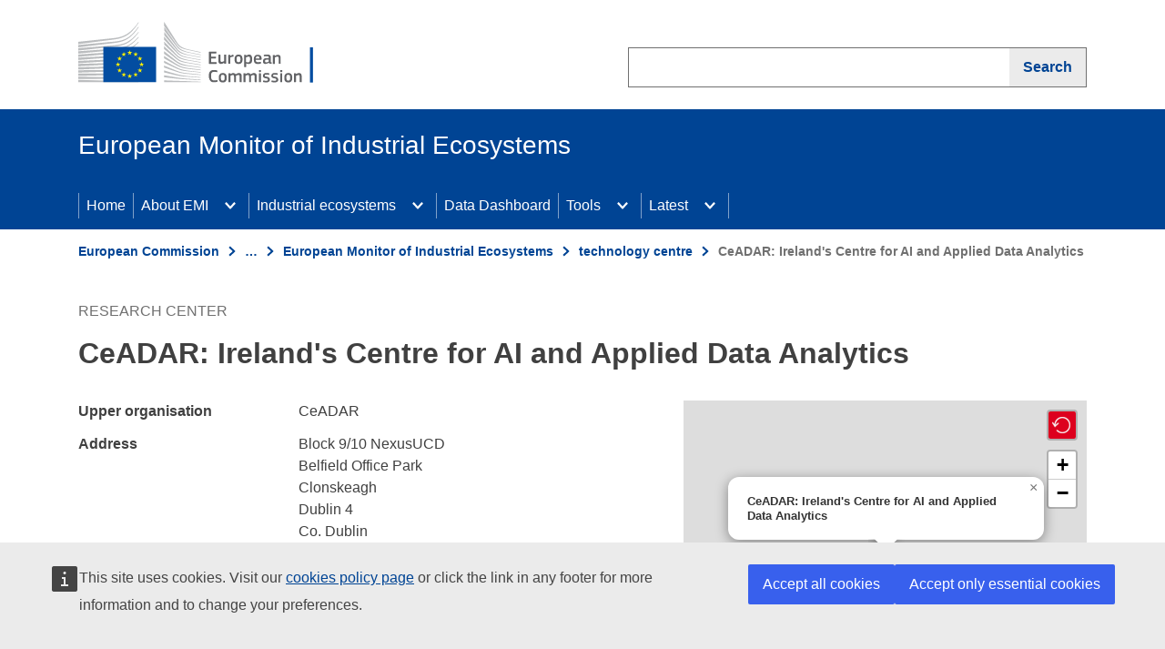

--- FILE ---
content_type: text/html; charset=UTF-8
request_url: https://monitor-industrial-ecosystems.ec.europa.eu/technology-centre/ceadar-irelands-centre-ai-and-applied-data-analytics
body_size: 10106
content:
<!DOCTYPE html>
<html lang="en" dir="ltr" prefix="og: https://ogp.me/ns#">
  <head>
    <meta charset="utf-8" />
<noscript><style>form.antibot * :not(.antibot-message) { display: none !important; }</style>
</noscript><link rel="canonical" href="https://monitor-industrial-ecosystems.ec.europa.eu/technology-centre/ceadar-irelands-centre-ai-and-applied-data-analytics" />
<meta property="og:site_name" content="European Monitor of Industrial Ecosystems" />
<meta property="og:type" content="Technology Centre" />
<meta property="og:url" content="https://monitor-industrial-ecosystems.ec.europa.eu/technology-centre/ceadar-irelands-centre-ai-and-applied-data-analytics" />
<meta property="og:title" content="CeADAR: Ireland&#039;s Centre for AI and Applied Data Analytics | European Monitor of Industrial Ecosystems" />
<meta property="article:publisher" content="EU.Growth" />
<meta http-equiv="X-UA-Compatible" content="IE=edge,chrome=1" />
<meta name="Generator" content="Drupal 10 (https://www.drupal.org)" />
<meta name="MobileOptimized" content="width" />
<meta name="HandheldFriendly" content="true" />
<meta name="viewport" content="width=device-width, initial-scale=1.0" />
<link rel="icon" href="/themes/custom/emi_theme/images/favicons/ec/favicon.ico" type="image/vnd.microsoft.icon" />
<link rel="icon" href="/themes/custom/emi_theme/images/favicons/ec/favicon.svg" type="image/svg+xml" />
<link rel="apple-touch-icon" href="/themes/custom/emi_theme/images/favicons/ec/favicon.png" />

    <title>CeADAR: Ireland&#039;s Centre for AI and Applied Data Analytics | European Monitor of Industrial Ecosystems</title>
    <link rel="stylesheet" media="all" href="/sites/default/files/css/css_YCfoyHsna0p7J65LSpTNdqrvRx5t8C-oUoZ-ea38ftk.css?delta=0&amp;language=en&amp;theme=emi_theme&amp;include=[base64]" />
<link rel="stylesheet" media="all" href="//unpkg.com/leaflet-gesture-handling@1.2.1/dist/leaflet-gesture-handling.min.css" />
<link rel="stylesheet" media="all" href="/sites/default/files/css/css_ieJAHXd5-9Sy4m7wt7VrJ8qR-ACWDnUpQG1qrKIl1oE.css?delta=2&amp;language=en&amp;theme=emi_theme&amp;include=[base64]" />
<link rel="stylesheet" media="all" href="https://unpkg.com/leaflet@1.8.0/dist/leaflet.css" />
<link rel="stylesheet" media="all" href="/sites/default/files/css/css_eAIpSiXr_2PNDhHOJdxHDYV70SjmcljEi8xz2nfa698.css?delta=4&amp;language=en&amp;theme=emi_theme&amp;include=[base64]" />
<link rel="stylesheet" media="print" href="/sites/default/files/css/css_m71EdDQFX77owc3VEfhVpzu9mLUprtYYMqyeRIjuHdI.css?delta=5&amp;language=en&amp;theme=emi_theme&amp;include=[base64]" />
<link rel="stylesheet" media="all" href="/sites/default/files/css/css_ymvxyj0iz4EYRaO6pijuZo-9uwkoFtpldZqhJCF95j0.css?delta=6&amp;language=en&amp;theme=emi_theme&amp;include=[base64]" />
<link rel="stylesheet" media="print" href="/sites/default/files/css/css_ysjL_cEe-2S-nmObbGvRJ6J36mVVI4uiVcvGc_5Q0_o.css?delta=7&amp;language=en&amp;theme=emi_theme&amp;include=[base64]" />

    <script src="https://unpkg.com/leaflet@1.8.0/dist/leaflet.js"></script>
<script src="//unpkg.com/leaflet-gesture-handling@1.2.1/dist/leaflet-gesture-handling.min.js"></script>

  </head>
  <body class="language-en ecl-typography path-node page-node-type-technology-centre">
        <a href="#main-content" class="ecl-skip-link"  id="skip-id">Skip to main content</a>

    
      <div class="dialog-off-canvas-main-canvas" data-off-canvas-main-canvas>
      <header
  class="ecl-site-header"
  data-ecl-auto-init="SiteHeader"
  data-ecl-has-menu>
  
    <div class="ecl-site-header__header">
        <div class="ecl-site-header__header">
      <div class="ecl-site-header__container ecl-container">
        <div class="ecl-site-header__top" data-ecl-site-header-top>
              <a
    class="ecl-link ecl-link--standalone ecl-site-header__logo-link"
    href="https://commission.europa.eu/index_en"
    aria-label="Home - European Commission"
  >
                            <picture class="ecl-picture ecl-site-header__picture" title="European&#x20;Commission"><source 
                  srcset="/themes/contrib/oe_theme/dist/ec/images/logo/positive/logo-ec--en.svg"
                          media="(min-width: 996px)"
                      ><img 
          class="ecl-site-header__logo-image"
              src="/themes/contrib/oe_theme/dist/ec/images/logo/positive/logo-ec--en.svg"
              alt="European Commission logo" 
      /></picture>  </a>


          <div class="ecl-site-header__action">
              <div class="ecl-site-header__search-container">
  <a
    class="ecl-button ecl-button--ghost ecl-site-header__search-toggle"
    href=""
    data-ecl-search-toggle="true"
    aria-controls="search-block-form"
    aria-expanded="false"
  ><svg
  class="ecl-icon ecl-icon--s"
  focusable="false"
  aria-hidden="true"
  ><use xlink:href="/themes/contrib/oe_theme/dist/ec/images/icons/sprites/icons.svg#search"></use></svg>Search
  </a>
  <form class="ecl-search-form ecl-site-header__search" role="search" action="&#x2F;search&#x2F;node" method="get" id="search-block-form" accept-charset="UTF-8" data-ecl-search-form><div class="ecl-form-group ecl-form-group--text-input"><label
          for="edit-keys"
          class="ecl-form-label ecl-search-form__label"
    >Search</label><input
      id="edit-keys"
      class="ecl-text-input ecl-text-input--m ecl-search-form__text-input"
      name="keys"
        type="search"
                     
  /></div><button class="ecl-button ecl-button--search ecl-search-form__button" type="submit"  aria-label="Search"><span class="ecl-button__container"><span class="ecl-button__label" data-ecl-label="true">Search</span><svg
  class="ecl-icon ecl-icon--xs ecl-button__icon ecl-button__icon--after"
  focusable="false"
  aria-hidden="true"
   data-ecl-icon><use xlink:href="/themes/contrib/oe_theme/dist/ec/images/icons/sprites/icons.svg#search"></use></svg></span></button></form>
</div>


          </div>
        </div>
      </div>
    </div>
  
  </div>
        <div class="ecl-site-header__banner">
      <div class="ecl-container">
                  <div class="ecl-site-header__site-name">European Monitor of Industrial Ecosystems</div>
                      </div>
    </div>
      <div id="block-emi-theme-mainnavigation">
  
    
      
      
                                                                                        
                                                                                                                                                                                                                                                          
                
                                                                                                                            
                                                    
          
      <nav
  class="ecl-menu ecl-menu--group1"
  data-ecl-menu
  data-ecl-menu-max-lines="2"
  data-ecl-auto-init="Menu"
  aria-expanded="false"
  role="navigation"
   aria-label="Site&#x20;navigation"
><div class="ecl-menu__overlay" data-ecl-menu-overlay></div><div class="ecl-container ecl-menu__container"><a
      class="ecl-link ecl-link--standalone ecl-menu__open"
      href=""
      data-ecl-menu-open
    ><svg
  class="ecl-icon ecl-icon--s"
  focusable="false"
  aria-hidden="true"
  ><use xlink:href="/themes/contrib/oe_theme/dist/ec/images/icons/sprites/icons.svg#hamburger"></use></svg>Menu</a><section class="ecl-menu__inner" data-ecl-menu-inner role="application" aria-label="Menu"><header class="ecl-menu__inner-header"><button
          class="ecl-menu__close ecl-button ecl-button--text"
          type="submit"
          data-ecl-menu-close
        ><span class="ecl-menu__close-container ecl-button__container"><svg
  class="ecl-icon ecl-icon--s ecl-button__icon ecl-button__icon--before"
  focusable="false"
  aria-hidden="true"
   data-ecl-icon><use xlink:href="/themes/contrib/oe_theme/dist/ec/images/icons/sprites/icons.svg#close-filled"></use></svg><span
              class="ecl-button__label"
              data-ecl-label="true">Close</span></span></button><div class="ecl-menu__title">Menu</div><button
          data-ecl-menu-back
          type="submit"
          class="ecl-menu__back ecl-button ecl-button--text"
        ><span class="ecl-button__container"><svg
  class="ecl-icon ecl-icon--xs ecl-icon--rotate-270 ecl-button__icon ecl-button__icon--before"
  focusable="false"
  aria-hidden="true"
   data-ecl-icon><use xlink:href="/themes/contrib/oe_theme/dist/ec/images/icons/sprites/icons.svg#corner-arrow"></use></svg><span
              class="ecl-button__label"
              data-ecl-label
            >Back</span></span></button></header><button class="ecl-button ecl-button--ghost ecl-menu__item ecl-menu__items-previous" type="button"  data-ecl-menu-items-previous tabindex="-1"><span class="ecl-button__container"><svg
  class="ecl-icon ecl-icon--s ecl-icon--rotate-270 ecl-button__icon ecl-button__icon--before"
  focusable="false"
  aria-hidden="true"
   data-ecl-icon><use xlink:href="/themes/contrib/oe_theme/dist/ec/images/icons/sprites/icons.svg#corner-arrow"></use></svg></span></button><button class="ecl-button ecl-button--ghost ecl-menu__item ecl-menu__items-next" type="button"  data-ecl-menu-items-next tabindex="-1"><span class="ecl-button__container"><svg
  class="ecl-icon ecl-icon--s ecl-icon--rotate-90 ecl-button__icon ecl-button__icon--before"
  focusable="false"
  aria-hidden="true"
   data-ecl-icon><use xlink:href="/themes/contrib/oe_theme/dist/ec/images/icons/sprites/icons.svg#corner-arrow"></use></svg></span></button><ul class="ecl-menu__list" data-ecl-menu-list><li class="ecl-menu__item" data-ecl-menu-item id="ecl-menu-item-1000298583-0"><a href="/home" class="ecl-menu__link" data-ecl-menu-link id="ecl-menu-item-1000298583-0-link">Home</a></li><li class="ecl-menu__item ecl-menu__item--has-children" data-ecl-menu-item data-ecl-has-children aria-haspopup aria-expanded="false" id="ecl-menu-item-1000298583-1"><a href="" class="ecl-menu__link" data-ecl-menu-link id="ecl-menu-item-1000298583-1-link">About EMI</a><button class="ecl-button ecl-button--primary ecl-menu__button-caret" type="button"  data-ecl-menu-caret aria-label="Access&#x20;item&#x27;s&#x20;children" aria-describedby="ecl-menu-item-1000298583-1-link" aria-expanded="false"><span class="ecl-button__container"><svg
  class="ecl-icon ecl-icon--xs ecl-icon--rotate-180 ecl-button__icon ecl-button__icon--after"
  focusable="false"
  aria-hidden="true"
   data-ecl-icon><use xlink:href="/themes/contrib/oe_theme/dist/ec/images/icons/sprites/icons.svg#corner-arrow"></use></svg></span></button><div
    class="ecl-menu__mega"
    data-ecl-menu-mega
  ><ul class="ecl-menu__sublist"><li
        class="ecl-menu__subitem"
        data-ecl-menu-subitem
      ><a
          href="/about/what-is-ati"
          class="ecl-menu__sublink"
        >What is EMI</a></li><li
        class="ecl-menu__subitem"
        data-ecl-menu-subitem
      ><a
          href="/about/monitoring-framework"
          class="ecl-menu__sublink"
        >Monitoring Framework</a></li><li
        class="ecl-menu__subitem"
        data-ecl-menu-subitem
      ><a
          href="/about-emi/technologies"
          class="ecl-menu__sublink"
        >Technologies</a></li><li
        class="ecl-menu__subitem"
        data-ecl-menu-subitem
      ><a
          href="/about/contact"
          class="ecl-menu__sublink"
        >Contact</a></li></ul></div></li><li class="ecl-menu__item ecl-menu__item--has-children" data-ecl-menu-item data-ecl-has-children aria-haspopup aria-expanded="false" id="ecl-menu-item-1000298583-2"><a href="/industrial-ecosystems" class="ecl-menu__link" data-ecl-menu-link id="ecl-menu-item-1000298583-2-link">Industrial ecosystems</a><button class="ecl-button ecl-button--primary ecl-menu__button-caret" type="button"  data-ecl-menu-caret aria-label="Access&#x20;item&#x27;s&#x20;children" aria-describedby="ecl-menu-item-1000298583-2-link" aria-expanded="false"><span class="ecl-button__container"><svg
  class="ecl-icon ecl-icon--xs ecl-icon--rotate-180 ecl-button__icon ecl-button__icon--after"
  focusable="false"
  aria-hidden="true"
   data-ecl-icon><use xlink:href="/themes/contrib/oe_theme/dist/ec/images/icons/sprites/icons.svg#corner-arrow"></use></svg></span></button><div
    class="ecl-menu__mega"
    data-ecl-menu-mega
  ><ul class="ecl-menu__sublist"><li
        class="ecl-menu__subitem"
        data-ecl-menu-subitem
      ><a
          href="/industrial-ecosystems/aerospace-and-defence"
          class="ecl-menu__sublink"
        >Aerospace and Defence</a></li><li
        class="ecl-menu__subitem"
        data-ecl-menu-subitem
      ><a
          href="/industrial-ecosystems/agri-food"
          class="ecl-menu__sublink"
        >Agri-food</a></li><li
        class="ecl-menu__subitem"
        data-ecl-menu-subitem
      ><a
          href="/industrial-ecosystems/construction"
          class="ecl-menu__sublink"
        >Construction</a></li><li
        class="ecl-menu__subitem"
        data-ecl-menu-subitem
      ><a
          href="/industrial-ecosystems/creative-and-cultural-industries"
          class="ecl-menu__sublink"
        >Creative and Cultural Industries</a></li><li
        class="ecl-menu__subitem"
        data-ecl-menu-subitem
      ><a
          href="/industrial-ecosystems/electronics"
          class="ecl-menu__sublink"
        >Electronics</a></li><li
        class="ecl-menu__subitem"
        data-ecl-menu-subitem
      ><a
          href="/industrial-ecosystems/energy-intensive-industries"
          class="ecl-menu__sublink"
        >Energy Intensive Industries</a></li><li
        class="ecl-menu__subitem"
        data-ecl-menu-subitem
      ><a
          href="/industrial-ecosystems/energy-renewables"
          class="ecl-menu__sublink"
        >Energy-Renewables</a></li><li
        class="ecl-menu__subitem"
        data-ecl-menu-subitem
      ><a
          href="/industrial-ecosystems/health"
          class="ecl-menu__sublink"
        >Health</a></li><li
        class="ecl-menu__subitem"
        data-ecl-menu-subitem
      ><a
          href="/industrial-ecosystems/mobility-transport-automotive"
          class="ecl-menu__sublink"
        >Mobility, Transport, Automotive</a></li><li
        class="ecl-menu__subitem"
        data-ecl-menu-subitem
      ><a
          href="/industrial-ecosystems/proximity-and-social-economy"
          class="ecl-menu__sublink"
        >Proximity and Social Economy</a></li><li
        class="ecl-menu__subitem"
        data-ecl-menu-subitem
      ><a
          href="/industrial-ecosystems/retail"
          class="ecl-menu__sublink"
        >Retail</a></li><li
        class="ecl-menu__subitem"
        data-ecl-menu-subitem
      ><a
          href="/industrial-ecosystems/textiles"
          class="ecl-menu__sublink"
        >Textiles</a></li><li
        class="ecl-menu__subitem"
        data-ecl-menu-subitem
      ><a
          href="/industrial-ecosystems/tourism"
          class="ecl-menu__sublink"
        >Tourism</a></li></ul></div></li><li class="ecl-menu__item" data-ecl-menu-item id="ecl-menu-item-1000298583-3"><a href="/data-dashboard" class="ecl-menu__link" data-ecl-menu-link id="ecl-menu-item-1000298583-3-link">Data Dashboard</a></li><li class="ecl-menu__item ecl-menu__item--has-children" data-ecl-menu-item data-ecl-has-children aria-haspopup aria-expanded="false" id="ecl-menu-item-1000298583-4"><a href="" class="ecl-menu__link" data-ecl-menu-link id="ecl-menu-item-1000298583-4-link">Tools</a><button class="ecl-button ecl-button--primary ecl-menu__button-caret" type="button"  data-ecl-menu-caret aria-label="Access&#x20;item&#x27;s&#x20;children" aria-describedby="ecl-menu-item-1000298583-4-link" aria-expanded="false"><span class="ecl-button__container"><svg
  class="ecl-icon ecl-icon--xs ecl-icon--rotate-180 ecl-button__icon ecl-button__icon--after"
  focusable="false"
  aria-hidden="true"
   data-ecl-icon><use xlink:href="/themes/contrib/oe_theme/dist/ec/images/icons/sprites/icons.svg#corner-arrow"></use></svg></span></button><div
    class="ecl-menu__mega"
    data-ecl-menu-mega
  ><ul class="ecl-menu__sublist"><li
        class="ecl-menu__subitem"
        data-ecl-menu-subitem
      ><a
          href="/technology-centre/mapping"
          class="ecl-menu__sublink"
        >Technology Centre Mapping</a></li><li
        class="ecl-menu__subitem"
        data-ecl-menu-subitem
      ><a
          href="/reports/International-Reports"
          class="ecl-menu__sublink"
        >International Reports</a></li><li
        class="ecl-menu__subitem"
        data-ecl-menu-subitem
      ><a
          href="/reports/EU-Member-State-Factsheets"
          class="ecl-menu__sublink"
        >EU Member State Factsheets</a></li><li
        class="ecl-menu__subitem"
        data-ecl-menu-subitem
      ><a
          href="/reports/EU-Reports"
          class="ecl-menu__sublink"
        >EU Reports</a></li><li
        class="ecl-menu__subitem"
        data-ecl-menu-subitem
      ><a
          href="/reports/Technology-Centre-Reports"
          class="ecl-menu__sublink"
        >Technology Centre Reports</a></li><li
        class="ecl-menu__subitem"
        data-ecl-menu-subitem
      ><a
          href="/reports/Other-Reports"
          class="ecl-menu__sublink"
        >Other Reports</a></li></ul></div></li><li class="ecl-menu__item ecl-menu__item--has-children" data-ecl-menu-item data-ecl-has-children aria-haspopup aria-expanded="false" id="ecl-menu-item-1000298583-5"><a href="" class="ecl-menu__link" data-ecl-menu-link id="ecl-menu-item-1000298583-5-link">Latest</a><button class="ecl-button ecl-button--primary ecl-menu__button-caret" type="button"  data-ecl-menu-caret aria-label="Access&#x20;item&#x27;s&#x20;children" aria-describedby="ecl-menu-item-1000298583-5-link" aria-expanded="false"><span class="ecl-button__container"><svg
  class="ecl-icon ecl-icon--xs ecl-icon--rotate-180 ecl-button__icon ecl-button__icon--after"
  focusable="false"
  aria-hidden="true"
   data-ecl-icon><use xlink:href="/themes/contrib/oe_theme/dist/ec/images/icons/sprites/icons.svg#corner-arrow"></use></svg></span></button><div
    class="ecl-menu__mega"
    data-ecl-menu-mega
  ><ul class="ecl-menu__sublist"><li
        class="ecl-menu__subitem"
        data-ecl-menu-subitem
      ><a
          href="/news"
          class="ecl-menu__sublink"
        >News</a></li><li
        class="ecl-menu__subitem"
        data-ecl-menu-subitem
      ><a
          href="/events"
          class="ecl-menu__sublink"
        >Events</a></li></ul></div></li></ul></section></div></nav>


  </div>


</header>

        <div id="block-emi-theme-pageheader">
  
    
      
                    
  
<div class="ecl-page-header" ><div class="ecl-container"><nav class="ecl-breadcrumb ecl-page-header__breadcrumb" aria-label="You&#x20;are&#x20;here&#x3A;" aria-label="" data-ecl-breadcrumb="true" data-ecl-auto-init="Breadcrumb"><ol class="ecl-breadcrumb__container"><li class="ecl-breadcrumb__segment" data-ecl-breadcrumb-item="static"><a
  href="https://ec.europa.eu/info/index_en.htm"
  class="ecl-link ecl-link--standalone ecl-link--no-visited ecl-breadcrumb__link"
  
>European Commission</a><svg
  class="ecl-icon ecl-icon--2xs ecl-icon--rotate-90 ecl-breadcrumb__icon"
  focusable="false"
  aria-hidden="true"
   role="presentation"><use xlink:href="/themes/contrib/oe_theme/dist/ec/images/icons/sprites/icons.svg#corner-arrow"></use></svg></li><li
            class="ecl-breadcrumb__segment ecl-breadcrumb__segment--ellipsis"
            data-ecl-breadcrumb-ellipsis
            ><button class="ecl-button ecl-button--ghost ecl-breadcrumb__ellipsis" type="button"  data-ecl-breadcrumb-ellipsis-button aria-label="">…</button><svg
  class="ecl-icon ecl-icon--2xs ecl-icon--rotate-90 ecl-breadcrumb__icon"
  focusable="false"
  aria-hidden="true"
   role="presentation"><use xlink:href="/themes/contrib/oe_theme/dist/ec/images/icons/sprites/icons.svg#corner-arrow"></use></svg></li><li class="ecl-breadcrumb__segment" data-ecl-breadcrumb-item="expandable"><a
  href="https://ec.europa.eu/growth/index_en.htm"
  class="ecl-link ecl-link--standalone ecl-link--no-visited ecl-breadcrumb__link"
  
>Internal Market, Industry, Entrepreneurship and SMEs</a><svg
  class="ecl-icon ecl-icon--2xs ecl-icon--rotate-90 ecl-breadcrumb__icon"
  focusable="false"
  aria-hidden="true"
   role="presentation"><use xlink:href="/themes/contrib/oe_theme/dist/ec/images/icons/sprites/icons.svg#corner-arrow"></use></svg></li><li class="ecl-breadcrumb__segment" data-ecl-breadcrumb-item="expandable"><a
  href="/"
  class="ecl-link ecl-link--standalone ecl-link--no-visited ecl-breadcrumb__link"
  
>European Monitor of Industrial Ecosystems</a><svg
  class="ecl-icon ecl-icon--2xs ecl-icon--rotate-90 ecl-breadcrumb__icon"
  focusable="false"
  aria-hidden="true"
   role="presentation"><use xlink:href="/themes/contrib/oe_theme/dist/ec/images/icons/sprites/icons.svg#corner-arrow"></use></svg></li><li class="ecl-breadcrumb__segment" data-ecl-breadcrumb-item="static"><a
  href=""
  class="ecl-link ecl-link--standalone ecl-link--no-visited ecl-breadcrumb__link"
  
>technology centre</a><svg
  class="ecl-icon ecl-icon--2xs ecl-icon--rotate-90 ecl-breadcrumb__icon"
  focusable="false"
  aria-hidden="true"
   role="presentation"><use xlink:href="/themes/contrib/oe_theme/dist/ec/images/icons/sprites/icons.svg#corner-arrow"></use></svg></li><li class="ecl-breadcrumb__segment ecl-breadcrumb__current-page" data-ecl-breadcrumb-item="static" aria-current="page"><div>CeADAR: Ireland&#039;s Centre for AI and Applied Data Analytics</div></li></ol></nav><div class="ecl-page-header__meta"><span class="ecl-page-header__meta-item">Research Center</span></div><div class="ecl-page-header__title-container"><h1 class="ecl-page-header__title"><div>CeADAR: Ireland&#039;s Centre for AI and Applied Data Analytics</div></h1></div></div></div>
  </div>


  
<main class="ecl-u-pb-xl" id="main-content">
  <div class="ecl-container">
    <div class="ecl-row">
      <div class="ecl-col-s-12">
          <div>
    <div data-drupal-messages-fallback class="hidden"></div><div id="block-emi-theme-main-page-content" class="ecl-u-mb-l">
  
    
      <article>

    
        

    
    <div>
        <div class="ecl-row">
            <div class="ecl-col-l-7 flex-grow-1">
                <div>
  <dl class="ecl-description-list ecl-description-list--horizontal ecl-u-mb-s"><dt class="ecl-description-list__term">Upper organisation</dt><dd class="ecl-description-list__definition">CeADAR</dd></dl></div>


                
                <div>
  <dl class="ecl-description-list ecl-description-list--horizontal ecl-u-mb-s"><dt class="ecl-description-list__term">Address</dt><dd class="ecl-description-list__definition"><p class="address" translate="no"><span class="address-line1">Block 9/10 NexusUCD</span><br><span class="address-line2">Belfield Office Park</span><br><span class="dependent-locality">Clonskeagh </span><br><span class="locality">Dublin 4</span><br><span class="administrative-area">Co. Dublin</span><br><span class="postal-code">D04 V2N9</span><br><span class="country">Ireland</span></p></dd></dl></div>


                <div class="ecl ecl-u-mb-s">
        <h2 class="ecl-u-type-heading-2">Description</h2>
          <div><p>The Centre for AI &amp; Applied Data Analytics (CeADAR) is the national market-led technology centre for the research, development and deployment of AI &amp; big data analytics technology and innovation, focusing on developing tools, techniques and technologies that enable people, organisations and industries to use AI &amp; analytics for better decision making and competitive advantage.</p>
<p>The aim of CeADAR is to rapidly prototype and deliver AI &amp; analytics technology and solutions to industry from an agenda that is solely defined by the needs of the market. The Centre’s primary outputs are prototypes, demonstrators and bespoke solutions co-developed with individual industry members.</p>
<p>The Centre is also one the the EU's 30 Digital Innovation Hubs in AI, an accredited i-Space from the BDVA.&nbsp;</p>
<p>Along with NextGeneration in Dublin,&nbsp;the Centre set up the European Data Science and AI Awards (The DatScis) which showcases and celebrates the talent and success of individuals and companies in AI across the EU</p>
</div>
  </div>
            </div>
            <div class="ecl-col-l-5">
                <div class="ecl ecl-u-mb-s">
          <div><div  class="geolocation-map-wrapper" id="map-697b661f2bdd0" data-map-type="leaflet">
    <div class="geolocation-map-controls">
                        <div class="geolocation-map-control leaflet_control_recenter leaflet-bar" data-control-position="topright"><a class="recenter" href="#" title="Recenter" role="button"></a>
</div>

                  </div>

    <div class="geolocation-map-container js-show"></div>

            <div  class="geolocation-location js-hide" id="697b661f435ec" data-lat="53.312831" data-lng="-6.234151" data-set-marker="true" typeof="Place">
  <span property="geo" typeof="GeoCoordinates">
    <meta property="latitude" content="53.312831" />
    <meta property="longitude" content="-6.234151" />
  </span>

      <h2 class="location-title" property="name">CeADAR: Ireland&#039;s Centre for AI and Applied Data Analytics</h2>
  
      <div class="location-content">
<h4>CeADAR: Ireland's Centre for AI and Applied Data Analytics</h4>
</div>
  </div>
    </div>
</div>
  </div>
            </div>
        </div>

        <div class="ecl-row">
            <div class="ecl-col-l-12">
                <div>
      <h2 class="ecl-u-type-heading-2" id="field-tcm-contact-person">Contact Person</h2>
        <div class="ecl-u-mb-l"><div>
  <h5 class="ecl-u-type-heading-5"><span>Edward MCDONNELL</span>
</h5>
      <em>
            <div>Executive Director</div>
      </em>
    
      <div>
              <div>edward.mcdonnell@ucd.ie</div>
          </div>
  
  
            <div>+353 87 333 9 777</div>
      
      <span>is SME contact</span>
  </div>
</div>
      <div><div>
  <h5 class="ecl-u-type-heading-5"><span>Meabh Garrick</span>
</h5>
      <em>
            <div>International Relationships</div>
      </em>
    
      <div>
              <div>meabh.garrick@ucd.ie</div>
          </div>
  
  
      <span>is SME contact</span>
  </div>
</div>
  </div><div class="ecl ecl-u-mb-s">
        <h2 class="ecl-u-type-heading-2">Equipment</h2>
          <div><p>The CeADAR centre <a href="http://www.ceadar.ie">www.ceadar.ie</a> has a high bandwidth, high speed data centre to enable the real-time processing of very large quantities of fast streaming data of the sort that is experienced in large industrial process control and prediction applications.&nbsp;CeADAR maintains its own data centre as well as using web services from various providers. Recently the Centre was awarded national funding to acquire a supercomputer which will also be accessible to the nation ecosystem of SMEs and MNCs</p>
</div>
  </div><div>
  <dl class="ecl-description-list ecl-description-list--horizontal ecl-u-mb-s"><dt class="ecl-description-list__term">Equipment Link</dt><dd class="ecl-description-list__definition"><a href="http://www.ceadar.ie" rel="nofollow" target="_blank">CeADAR Centre</a></dd></dl></div>

<div class="ecl ecl-u-mb-s">
        <h2 class="ecl-u-type-heading-2">Services</h2>
          <div><p>The CeADAR Centre undertakes consultancy, contract research, participation in EU Horizon 2020 consortia, and develops up to 12 demonstrator projects per year in 2 cycles of 6 months each.</p>
<p>Each project is proposed by the industry members and is focused on&nbsp;close-to-market challenges.</p>
<p>The Centre has an extensive catalogue of technology demonstrators (&gt;60), IP and AI/Machine Learning/Analytics technology reviews which are immediately available to members for evaluation.</p>
</div>
  </div><div>
  <dl class="ecl-description-list ecl-description-list--horizontal ecl-u-mb-s"><dt class="ecl-description-list__term">Services Link</dt><dd class="ecl-description-list__definition"><a href="http://www.ceadar.ie/outputs/our-demos/" rel="nofollow" target="_blank">Examples of projects</a></dd></dl></div>

<div>
  <h4 class="ecl-u-type-heading-4">Activities</h4>

          <a href="/technology-centre/mapping?activities%5B%5D=5715" class="ecl-tag ecl-u-mb-s" >Monitoring and control</a>          <a href="/technology-centre/mapping?activities%5B%5D=5709" class="ecl-tag ecl-u-mb-s" >Smart Manufacturing / Industry 4.0</a>          <a href="/technology-centre/mapping?activities%5B%5D=5778" class="ecl-tag ecl-u-mb-s" >Artificial intelligence &amp; Big Data</a>          <a href="/technology-centre/mapping?activities%5B%5D=5792" class="ecl-tag ecl-u-mb-s" >Natural Language Processing, machine learning, text &amp; data mining</a>          <a href="/technology-centre/mapping?activities%5B%5D=5788" class="ecl-tag ecl-u-mb-s" >Signal sensing</a>          <a href="/technology-centre/mapping?activities%5B%5D=5793" class="ecl-tag ecl-u-mb-s" >Video / image processing</a>          <a href="/technology-centre/mapping?activities%5B%5D=5803" class="ecl-tag ecl-u-mb-s" >Data analytics (predictive analysis, in-memory analytics, network analysis, advanced cluster analysis)</a>          <a href="/technology-centre/mapping?activities%5B%5D=5802" class="ecl-tag ecl-u-mb-s" >Data management (acquisition, extraction and integration)</a>          <a href="/technology-centre/mapping?activities%5B%5D=5782" class="ecl-tag ecl-u-mb-s" >Block chain</a>          <a href="/technology-centre/mapping?activities%5B%5D=5784" class="ecl-tag ecl-u-mb-s" >IoT</a>          <a href="/technology-centre/mapping?activities%5B%5D=5817" class="ecl-tag ecl-u-mb-s" >Edge computing</a>          <a href="/technology-centre/mapping?activities%5B%5D=5779" class="ecl-tag ecl-u-mb-s" >Digital tech for security/cybersecurity</a>  
</div>

<div class="ecl ecl-u-mb-s">
      <h4 class="ecl-u-type-heading-4">Other activities</h4>
        <div>
              <p>CeADAR delivers solutions right across all industry verticals</p>
          </div>
  </div><div>
  <h4 class="ecl-u-type-heading-4">Technology Readiness Levels</h4>

          <a href="/technology-centre/mapping?technology_readiness_levels%5B%5D=5661" class="ecl-tag ecl-u-mb-s" >TRL 3: Experimental proof of concept</a>          <a href="/technology-centre/mapping?technology_readiness_levels%5B%5D=5662" class="ecl-tag ecl-u-mb-s" >TRL 4: Technology validated in lab</a>          <a href="/technology-centre/mapping?technology_readiness_levels%5B%5D=5663" class="ecl-tag ecl-u-mb-s" >TRL 5: Technology validated in relevant industrial environment</a>          <a href="/technology-centre/mapping?technology_readiness_levels%5B%5D=5664" class="ecl-tag ecl-u-mb-s" >TRL 6: Technology demonstrated in relevant industrial environment</a>          <a href="/technology-centre/mapping?technology_readiness_levels%5B%5D=5665" class="ecl-tag ecl-u-mb-s" >TRL 7: System prototype demonstration in operational environment</a>          <a href="/technology-centre/mapping?technology_readiness_levels%5B%5D=5666" class="ecl-tag ecl-u-mb-s" >TRL 8: System complete and qualified</a>  
</div>

<div class="ecl ecl-u-mb-s">
      <h4 class="ecl-u-type-heading-4">Service for Industry and SMEs</h4>
        <div>
              Yes
          </div>
  </div>
            </div>
        </div>
    </div>

</article>

  </div>
<div id="block-emi-theme-atisocialshare" class="ecl-u-mb-l">
  
      <h4 class="ecl-u-type-heading-4">Share this page</h4>
    
      <div class="ecl-social-media-share">
  <p class="ecl-social-media-share__description">
    
  </p>
  <script type="application/json">{"service":"share","popup":false,"selection":true,"events":{"onready":"ATICustomizeSocialSharing"},"to":["more","facebook","twitter","linkedin"],"stats":true}</script>
</div>

  </div>

  </div>

      </div>
    </div>
  </div>
</main>

        


    
    
  


  <footer class="ecl-site-footer"><div class="ecl-container ecl-site-footer__container"><div class="ecl-site-footer__row"><div class="ecl-site-footer__column"><div class="ecl-site-footer__section ecl-site-footer__section--site-info"><h2 class="ecl-site-footer__title"><a
  href="https://monitor-industrial-ecosystems.ec.europa.eu/"
  class="ecl-link ecl-link--standalone ecl-site-footer__title-link"
  
>European Monitor of Industrial Ecosystems</a></h2><ul class="ecl-site-footer__list"><li class="ecl-site-footer__list-item"><a
  href="/accessibility-statement"
  class="ecl-link ecl-link--standalone ecl-site-footer__link"
  
>Accessibility</a></li></ul></div></div><div class="ecl-site-footer__column"><div class="ecl-site-footer__section"><h2 class="ecl-site-footer__title ecl-site-footer__title--separator">Follow us</h2><ul class="ecl-site-footer__list ecl-site-footer__list--inline"><li class="ecl-site-footer__list-item"><a
  href="https://twitter.com/EU_Growth"
  class="ecl-link ecl-link--standalone ecl-link--icon ecl-link--icon-before ecl-site-footer__link"
  
><svg
  class="ecl-icon ecl-icon--xs ecl-link__icon"
  focusable="false"
  aria-hidden="true"
  ><use xlink:href="/themes/contrib/oe_theme/dist/ec/images/icons-social-media/sprites/icons-social-media.svg#twitter-negative"></use></svg><span class="ecl-link__label">Twitter</span></a></li><li class="ecl-site-footer__list-item"><a
  href="https://www.youtube.com/EUenterprise"
  class="ecl-link ecl-link--standalone ecl-link--icon ecl-link--icon-before ecl-site-footer__link"
  
><svg
  class="ecl-icon ecl-icon--xs ecl-link__icon"
  focusable="false"
  aria-hidden="true"
  ><use xlink:href="/themes/contrib/oe_theme/dist/ec/images/icons-social-media/sprites/icons-social-media.svg#youtube-negative"></use></svg><span class="ecl-link__label">YouTube</span></a></li><li class="ecl-site-footer__list-item"><a
  href="https://ec.europa.eu/growth/rss"
  class="ecl-link ecl-link--standalone ecl-link--icon ecl-link--icon-before ecl-site-footer__link"
  
><svg
  class="ecl-icon ecl-icon--xs ecl-link__icon"
  focusable="false"
  aria-hidden="true"
  ><use xlink:href="/themes/contrib/oe_theme/dist/ec/images/icons-social-media/sprites/icons-social-media.svg#rss-negative"></use></svg><span class="ecl-link__label">RSS</span></a></li><li class="ecl-site-footer__list-item"><a
  href="https://www.instagram.com/eu_growth/"
  class="ecl-link ecl-link--standalone ecl-link--icon ecl-link--icon-before ecl-site-footer__link"
  
><svg
  class="ecl-icon ecl-icon--xs ecl-link__icon"
  focusable="false"
  aria-hidden="true"
  ><use xlink:href="/themes/contrib/oe_theme/dist/ec/images/icons-social-media/sprites/icons-social-media.svg#instagram-negative"></use></svg><span class="ecl-link__label">Instagram</span></a></li><li class="ecl-site-footer__list-item"><a
  href="https://www.facebook.com/EU.Growth"
  class="ecl-link ecl-link--standalone ecl-link--icon ecl-link--icon-before ecl-site-footer__link"
  
><svg
  class="ecl-icon ecl-icon--xs ecl-link__icon"
  focusable="false"
  aria-hidden="true"
  ><use xlink:href="/themes/contrib/oe_theme/dist/ec/images/icons-social-media/sprites/icons-social-media.svg#facebook-negative"></use></svg><span class="ecl-link__label">Facebook</span></a></li></ul></div></div><div class="ecl-site-footer__column"></div></div><div class="ecl-site-footer__row"><div class="ecl-site-footer__column"><div class="ecl-site-footer__section"><a
  href="https://commission.europa.eu/index_en"
  class="ecl-link ecl-link--standalone ecl-site-footer__logo-link"
   aria-label="Home&#x20;-&#x20;European&#x20;Commission"
><picture class="ecl-picture ecl-site-footer__picture" title="European&#x20;Commission"><source 
                  srcset="/themes/contrib/oe_theme/dist/ec/images/logo/negative/logo-ec--en.svg"
                          media="(min-width: 996px)"
                      ><img 
          class="ecl-site-footer__logo-image"
              src="/themes/contrib/oe_theme/dist/ec/images/logo/negative/logo-ec--en.svg"
              alt="European Commission logo" 
      /></picture></a></div></div><div class="ecl-site-footer__column"><div class="ecl-site-footer__section"><ul class="ecl-site-footer__list"><li class="ecl-site-footer__list-item"><a
  href="https://ec.europa.eu/info/about-european-commission/contact_en"
  class="ecl-link ecl-link--standalone ecl-site-footer__link"
  
>Contact the European Commission</a></li><li class="ecl-site-footer__list-item"><a
  href="https://european-union.europa.eu/contact-eu/social-media-channels_en#/search?page=0&amp;institutions=european_commission"
  class="ecl-link ecl-link--standalone ecl-link--icon ecl-link--icon-after ecl-site-footer__link"
  
><span class="ecl-link__label">Follow the European Commission on social media</span><svg
  class="ecl-icon ecl-icon--xs ecl-link__icon"
  focusable="false"
  aria-hidden="true"
  ><use xlink:href="/themes/contrib/oe_theme/dist/ec/images/icons/sprites/icons.svg#external"></use></svg></a></li><li class="ecl-site-footer__list-item"><a
  href="https://ec.europa.eu/info/resources-partners_en"
  class="ecl-link ecl-link--standalone ecl-site-footer__link"
  
>Resources for partners</a></li></ul></div></div><div class="ecl-site-footer__column"><div class="ecl-site-footer__section"><ul class="ecl-site-footer__list"><li class="ecl-site-footer__list-item"><a
  href="https://ec.europa.eu/info/language-policy_en"
  class="ecl-link ecl-link--standalone ecl-site-footer__link"
  
>Language policy</a></li><li class="ecl-site-footer__list-item"><a
  href="https://ec.europa.eu/info/cookies_en"
  class="ecl-link ecl-link--standalone ecl-site-footer__link"
  
>Cookies</a></li><li class="ecl-site-footer__list-item"><a
  href="https://ec.europa.eu/info/privacy-policy_en"
  class="ecl-link ecl-link--standalone ecl-site-footer__link"
  
>Privacy policy</a></li><li class="ecl-site-footer__list-item"><a
  href="https://ec.europa.eu/info/legal-notice_en"
  class="ecl-link ecl-link--standalone ecl-site-footer__link"
  
>Legal notice</a></li></ul></div></div></div></div></footer>


  
  </div>

    <script type="application/json">{"utility":"piwik","siteID":"552","sitePath":["ati.ec.europa.eu"],"instance":"ec.europa.eu"}</script>
<script type="application/json">{"utility":"cck"}</script>

    <script type="application/json" data-drupal-selector="drupal-settings-json">{"path":{"baseUrl":"\/","pathPrefix":"","currentPath":"node\/865","currentPathIsAdmin":false,"isFront":false,"currentLanguage":"en"},"pluralDelimiter":"\u0003","suppressDeprecationErrors":true,"ajaxPageState":{"libraries":"[base64]","theme":"emi_theme","theme_token":null},"ajaxTrustedUrl":{"\/search\/node":true},"twitterText":"CeADAR: Ireland\u0026#039;s Centre for AI and Applied Data Analytics \nRead the full Technology Centre on the Advanced Technologies for Industry website:","fbQuote":"Advanced Technologies for Industry - Technology Centre","geolocation":{"maps":{"map-697b661f2bdd0":{"map_center":{"fit_bounds":{"map_center_id":"fit_bounds","option_id":"fit_bounds","settings":{"min_zoom":14,"reset_zoom":true},"weight":-101}},"settings":{"leaflet_settings":{"map_features":{"leaflet_control_zoom":{"enabled":true,"weight":0,"settings":{"position":"topright"}},"leaflet_control_attribution":{"enabled":false,"settings":{"position":"topright","prefix":"Leaflet"},"weight":0},"leaflet_marker_popup":{"enabled":true,"weight":0,"settings":{"info_auto_display":true,"max_width":300,"min_width":50,"max_height":0,"auto_pan":true,"keep_in_view":false,"close_button":true,"auto_close":true,"close_on_escape_key":true,"class_name":""}},"leaflet_client_location_indicator":{"weight":0,"enabled":false},"leaflet_disable_user_interaction":{"weight":0,"enabled":false},"geolocation_shapes":{"weight":0,"settings":{"remove_markers":false,"polyline":true,"polyline_title":"","strokeColor":"#FF0000","strokeOpacity":0.8,"strokeWidth":"2","polygon":false,"polygon_title":"","fillColor":"#FF0000","fillOpacity":0.35},"enabled":false},"leaflet_gesture_handling":{"weight":0,"enabled":true,"settings":[]},"leaflet_rotate":{"weight":0,"settings":{"display_control":true,"bearing":0},"enabled":false},"leaflet_control_fullscreen":{"weight":0,"settings":{"position":"topright"},"enabled":false},"leaflet_control_geocoder":{"weight":0,"settings":{"position":"topright","geocoder":"photon","settings":{"label":"Address","description":"Enter an address to be localized.","autocomplete_min_length":1,"location_priority":{"lat":null,"lng":null},"remove_duplicates":false}},"enabled":false},"leaflet_control_locate":{"weight":0,"settings":{"position":"topright"},"enabled":false},"leaflet_control_recenter":{"weight":0,"settings":{"position":"topright"},"enabled":true},"leaflet_control_scale":{"weight":0,"settings":{"position":"topright","metric":true,"imperial":true},"enabled":false},"leaflet_control_layer":{"weight":0,"settings":{"position":"topright","default_label":"","tile_layer_providers":{"OpenStreetMap":{"OpenStreetMap Mapnik":{"checkbox":false,"label":""},"OpenStreetMap BlackAndWhite":{"checkbox":false,"label":""},"OpenStreetMap DE":{"checkbox":false,"label":""},"OpenStreetMap CH":{"checkbox":false,"label":""},"OpenStreetMap France":{"checkbox":false,"label":""},"OpenStreetMap HOT":{"checkbox":false,"label":""},"OpenStreetMap BZH":{"checkbox":false,"label":""}},"OpenTopoMap":{"OpenTopoMap":{"checkbox":false,"label":""}},"Thunderforest":{"Thunderforest OpenCycleMap":{"checkbox":false,"label":""},"Thunderforest Transport":{"checkbox":false,"label":""},"Thunderforest TransportDark":{"checkbox":false,"label":""},"Thunderforest SpinalMap":{"checkbox":false,"label":""},"Thunderforest Landscape":{"checkbox":false,"label":""},"Thunderforest Outdoors":{"checkbox":false,"label":""},"Thunderforest Pioneer":{"checkbox":false,"label":""}},"OpenMapSurfer":{"OpenMapSurfer Roads":{"checkbox":false,"label":""},"OpenMapSurfer Grayscale":{"checkbox":false,"label":""}},"Hydda":{"Hydda Full":{"checkbox":false,"label":""},"Hydda Base":{"checkbox":false,"label":""}},"MapBox":{"MapBox":{"checkbox":false,"label":""}},"Stamen":{"Stamen Toner":{"checkbox":false,"label":""},"Stamen TonerBackground":{"checkbox":false,"label":""},"Stamen TonerLite":{"checkbox":false,"label":""},"Stamen Watercolor":{"checkbox":false,"label":""},"Stamen Terrain":{"checkbox":false,"label":""},"Stamen TerrainBackground":{"checkbox":false,"label":""},"Stamen TopOSMRelief":{"checkbox":false,"label":""}},"Esri":{"Esri WorldStreetMap":{"checkbox":false,"label":""},"Esri DeLorme":{"checkbox":false,"label":""},"Esri WorldTopoMap":{"checkbox":false,"label":""},"Esri WorldImagery":{"checkbox":false,"label":""},"Esri WorldTerrain":{"checkbox":false,"label":""},"Esri WorldShadedRelief":{"checkbox":false,"label":""},"Esri WorldPhysical":{"checkbox":false,"label":""},"Esri OceanBasemap":{"checkbox":false,"label":""},"Esri NatGeoWorldMap":{"checkbox":false,"label":""},"Esri WorldGrayCanvas":{"checkbox":false,"label":""}},"HERE":{"HERE normalDay":{"checkbox":false,"label":""},"HERE normalDayCustom":{"checkbox":false,"label":""},"HERE normalDayGrey":{"checkbox":false,"label":""},"HERE normalDayMobile":{"checkbox":false,"label":""},"HERE normalDayGreyMobile":{"checkbox":false,"label":""},"HERE normalDayTransit":{"checkbox":false,"label":""},"HERE normalDayTransitMobile":{"checkbox":false,"label":""},"HERE normalNight":{"checkbox":false,"label":""},"HERE normalNightMobile":{"checkbox":false,"label":""},"HERE normalNightGrey":{"checkbox":false,"label":""},"HERE normalNightGreyMobile":{"checkbox":false,"label":""},"HERE normalNightTransit":{"checkbox":false,"label":""},"HERE normalNightTransitMobile":{"checkbox":false,"label":""},"HERE redcuedDay":{"checkbox":false,"label":""},"HERE redcuedNight":{"checkbox":false,"label":""},"HERE basicMap":{"checkbox":false,"label":""},"HERE mapLabels":{"checkbox":false,"label":""},"HERE trafficFlow":{"checkbox":false,"label":""},"HERE carnavDayGrey":{"checkbox":false,"label":""},"HERE hybridDayMobile":{"checkbox":false,"label":""},"HERE hybridDayTransit":{"checkbox":false,"label":""},"HERE hybridDayGrey":{"checkbox":false,"label":""},"HERE pedestrianDay":{"checkbox":false,"label":""},"HERE pedestrianNight":{"checkbox":false,"label":""},"HERE satelliteDay":{"checkbox":false,"label":""},"HERE terrainDay":{"checkbox":false,"label":""},"HERE terrainDayMobile":{"checkbox":false,"label":""}},"FreeMapSK":{"FreeMapSK":{"checkbox":false,"label":""}},"MtbMap":{"MtbMap":{"checkbox":false,"label":""}},"CartoDB":{"CartoDB Positron":{"checkbox":false,"label":""},"CartoDB PositronNoLabels":{"checkbox":false,"label":""},"CartoDB PositronOnlyLabels":{"checkbox":false,"label":""},"CartoDB DarkMatter":{"checkbox":false,"label":""},"CartoDB DarkMatterNoLabels":{"checkbox":false,"label":""},"CartoDB DarkMatterOnlyLabels":{"checkbox":false,"label":""},"CartoDB Voyager":{"checkbox":false,"label":""},"CartoDB VoyagerNoLabels":{"checkbox":false,"label":""},"CartoDB VoyagerOnlyLabels":{"checkbox":false,"label":""},"CartoDB VoyagerLabelsUnder":{"checkbox":false,"label":""}},"HikeBike":{"HikeBike":{"checkbox":false,"label":""},"HikeBike HillShading":{"checkbox":false,"label":""}},"BasemapAT":{"BasemapAT basemap":{"checkbox":false,"label":""},"BasemapAT grau":{"checkbox":false,"label":""},"BasemapAT overlay":{"checkbox":false,"label":""},"BasemapAT highdpi":{"checkbox":false,"label":""},"BasemapAT orthofoto":{"checkbox":false,"label":""}},"NLS":{"NLS":{"checkbox":false,"label":""}},"GeoportailFrance":{"GeoportailFrance parcels":{"checkbox":false,"label":""},"GeoportailFrance ignMaps":{"checkbox":false,"label":""},"GeoportailFrance maps":{"checkbox":false,"label":""},"GeoportailFrance orthos":{"checkbox":false,"label":""}}},"tile_providers_options":{"Thunderforest":{"apikey":""},"MapBox":{"accessToken":""},"HERE":{"app_id":"","app_code":""},"GeoportailFrance":{"apikey":""}}},"enabled":false},"leaflet_marker_clusterer":{"weight":0,"settings":{"cluster_settings":{"show_coverage_on_hover":true,"zoom_to_bounds_on_click":true},"disable_clustering_at_zoom":0,"custom_marker_settings":""},"enabled":false},"leaflet_marker_icon":{"weight":0,"settings":{"marker_shadow_path":"","marker_icon_path":"","icon_size":{"width":null,"height":null},"icon_anchor":{"x":null,"y":null},"popup_anchor":{"x":0,"y":0},"shadow_size":{"width":null,"height":null},"shadow_anchor":{"x":null,"y":null}},"enabled":false},"geolocation_marker_scroll_to_id":{"weight":0,"settings":{"scroll_target_id":""},"enabled":false},"leaflet_marker_zoom_and_animate":{"weight":0,"settings":{"marker_zoom_anchor_id":""},"enabled":false},"leaflet_max_bounds":{"weight":0,"settings":{"north":null,"south":null,"east":null,"west":null},"enabled":false},"leaflet_custom_tile_layer":{"weight":0,"settings":{"tile_layer_url":"\/\/{s}.tile.osm.org\/{z}\/{x}\/{y}.png","tile_layer_attribution":"\u0026copy; \u003Ca href=\u0022https:\/\/osm.org\/copyright\u0022\u003EOpenStreetMap\u003C\/a\u003E contributors","tile_layer_subdomains":"abc","tile_layer_zoom":18},"enabled":false},"leaflet_tile_layer_overlay":{"weight":0,"settings":{"tile_layer_overlay":"OpenInfraMap.Power"},"enabled":false},"leaflet_tile_layer":{"weight":0,"settings":{"tile_layer_provider":"OpenStreetMap Mapnik","tile_provider_options":{"Thunderforest":{"apikey":""},"MapBox":{"accessToken":""},"HERE":{"app_id":"","app_code":""},"GeoportailFrance":{"apikey":""}}},"enabled":false},"leaflet_wms":{"weight":0,"settings":{"url":"","version":"1.1.1","layers":"","styles":"","srs":"","format":"image\/jpeg","transparent":false,"identify":false},"enabled":false}},"zoom":14,"height":"400px","width":"100%","crs":"EPSG3857","preferCanvas":false,"zoomSnap":1,"zoomDelta":1,"trackResize":true,"boxZoom":true,"doubleClickZoom":true,"dragging":true,"zoomAnimation":true,"zoomAnimationThreshold":4,"fadeAnimation":true,"markerZoomAnimation":true,"inertia":false,"inertiaDeceleration":3000,"easeLinearity":0.2,"worldCopyJump":false,"maxBoundsViscosity":0,"keyboard":true,"keyboardPanDelta":80,"scrollWheelZoom":true,"wheelDebounceTime":40,"wheelPxPerZoomLevel":60,"tap":true,"tapTolerance":15,"touchZoom":true,"bounceAtZoomLimits":true}},"leaflet_control_zoom":{"enable":true,"position":"topright"},"leaflet_marker_popup":{"enable":true,"infoAutoDisplay":true,"maxWidth":300,"minWidth":50,"maxHeight":0,"autoPan":true,"keepInView":false,"closeButton":true,"autoClose":true,"closeOnEscapeKey":true,"className":""},"leaflet_gesture_handling":{"enable":true},"leaflet_control_recenter":{"enable":true,"position":"topright"}}}},"user":{"uid":0,"permissionsHash":"6f43a17ca36cd2b400139d1244042a27b760b9696ab5df72a7e8031162b0abe2"}}</script>
<script src="/sites/default/files/js/js_PLpSzy2Peal2ZTC6cuztLwLYnbgY1JsT0pa82gWVvC0.js?scope=footer&amp;delta=0&amp;language=en&amp;theme=emi_theme&amp;include=[base64]"></script>
<script src="/modules/custom/ati_search/js/search_pages_customization.js?t5z9gw" defer></script>
<script src="/modules/custom/ati_tc_inventory/js/ati_tc_inventory.frontend.js?t5z9gw" defer></script>
<script src="/sites/default/files/js/js_96MXt3WF9MMv76UTJ8YaTkuX1nFm4CacK4AIVjKqJT8.js?scope=footer&amp;delta=3&amp;language=en&amp;theme=emi_theme&amp;include=[base64]"></script>
<script src="/themes/custom/emi_theme/js/chosen-accessibility.js?t5z9gw" defer></script>
<script src="/themes/custom/emi_theme/js/emi_theme.js?t5z9gw" defer></script>
<script src="/sites/default/files/js/js_OF00KSCo5UxTl0TzQRypXIRwlqOUps7C-2MB3UiYa_c.js?scope=footer&amp;delta=6&amp;language=en&amp;theme=emi_theme&amp;include=[base64]"></script>
<script src="https://webtools.europa.eu/load.js" defer></script>

  </body>
</html>


--- FILE ---
content_type: text/javascript
request_url: https://monitor-industrial-ecosystems.ec.europa.eu/themes/custom/emi_theme/js/emi_theme.js?t5z9gw
body_size: 558
content:
(function ($, Drupal) {

  Drupal.behaviors.atiTheme = {
    attach: function () {

      // Add ECL class to tablers elements of CK Editor
      let selectors = $("div#block-ati-theme-main-page-content article div.ecl-row table");

      for (let table of selectors) {
        $(table).addClass("ecl-table");
        $(table).find('thead').addClass("ecl-table__head");
        $(table).find('tr').addClass("ecl-table__row");
        $(table).find('th').addClass("ecl-table__header");
        $(table).find('tbody').addClass("ecl-table__body");
        $(table).find('td').addClass("ecl-table__cell");
      }

    },
  };

  /**
   * Add not clickable class if menu link is empty.
   * */
  Drupal.behaviors.processMenuLink = {
    attach: function (context, settings) {
      const elements = once('processMenuLink', '.ecl-menu__link', context);
      elements.forEach(function (element) {
        var $menu_link = $(element);
        if ($menu_link.attr('href') === '') {
          $menu_link.addClass('link-not-clickable');
        }
      });
    }
  };

})(jQuery, Drupal);

/**
 * onready callback from webtools share
 * see Drupal\ati_configuration\Plugin\Block
 * @param obj - the sharing widget
 * */
function ATICustomizeSocialSharing(obj) {
    let mkup = obj.innerHTML;
    // Customize twitter parameters.
    mkup = mkup.replace(/text=[^"]+"/, 'text=' + encodeURIComponent(drupalSettings.twitterText) + '&hashtags=ATIeu&related=EU_Growth,EU_Commission"');
    // Customize facebook parameters.
    mkup = mkup.replace(/t=/, 'quote=' + encodeURIComponent(drupalSettings.fbQuote) + '&hashtag=%23ATIeu&t=');
    obj.innerHTML = mkup;
}


--- FILE ---
content_type: text/javascript
request_url: https://monitor-industrial-ecosystems.ec.europa.eu/modules/custom/ati_tc_inventory/js/ati_tc_inventory.frontend.js?t5z9gw
body_size: 266
content:
(function ($, Drupal) {
  Drupal.behaviors.tcInventoryFrontend = {
    attach: function (context, settings) {
      $('#edit-activities').on('chosen:showing_dropdown', function(e) {
        let chosenElement = $(e.currentTarget.nextSibling);
        let options = chosenElement.find('li.active-result');
        for (let option of options) {
          // Add class to parent activities.
          if ($(option).text().substr(0, 1) !== '-') {
            $(option).addClass('parent-activities');
          }

          // Add class and customize text to child activities.
          if ($(option).text().substr(0, 1) === '-') {
            $(option).addClass('child-activities');
            $(option).text(function (index, text) {
              return '> ' + text.substr(1);
            });
          }
        }
      });

      $('#edit-activities').on('change', function (e) {
        let chosenElement = $(e.currentTarget.nextSibling);
        let choices = chosenElement.find('li.search-choice span');

        for (let choice of choices) {
          // Customize text to child activities.
          if ($(choice).text().substr(0, 1) === '-') {
            $(choice).text(function (index, text) {
              return text.substr(1);
            });
          }
        }
      });
    }
  };
})(jQuery, Drupal);


--- FILE ---
content_type: text/javascript
request_url: https://monitor-industrial-ecosystems.ec.europa.eu/themes/custom/emi_theme/js/chosen-accessibility.js?t5z9gw
body_size: 634
content:
(function ($, Drupal, once) {
    'use strict';
  
    // Constants for reusability and easy maintenance
    const ARIA_SETTINGS = {
      //searchLabel: 'Search and filter options'
      searchLabel: Drupal.t('Search and filter options', {}, { context: 'Accessibility label for search input' })
    };
  
    const SELECTORS = {
      chosen: '.chosen-choices .chosen-search-input',
      ecl: '.ecl-select__multiple .ecl-text-input'
    };
  
    /**
     * Add accessibility attributes to form elements.
     * @param {string} selector - The DOM selector.
     * @param {string} onceId - Unique identifier for once().
     * @param {object} context - The DOM context.
     */
    function addAccessibilityAttributes(selector, onceId, context) {
      once(onceId, selector, context).forEach(function(element) {
        try {
          $(element)
            .attr('aria-label', ARIA_SETTINGS.searchLabel)
            .attr('role', 'searchbox');
        } catch (error) {
          console.warn(`Failed to add accessibility attributes to ${selector}:`, error);
        }
      });
    }
  
    /**
     * Main behavior for chosen input accessibility.
     */
    Drupal.behaviors.chosenInputAccessibility = {
      attach: function(context, settings) {
        // Ensure DOM is ready and Chosen has finished
        $(document).ready(function() {
          // Use requestAnimationFrame instead of setTimeout for better performance
          window.requestAnimationFrame(function() {
            // Add accessibility attributes to both Chosen and ECL elements
            Object.entries(SELECTORS).forEach(([key, selector]) => {
              addAccessibilityAttributes(
                selector, 
                `chosen-accessibility-${key}`, 
                context
              );
            });
  
            // Trigger custom event when accessibility attributes are added
            $(document).trigger('chosenAccessibilityComplete');
          });
        });
      }
    };
  
  })(jQuery, Drupal, once);
